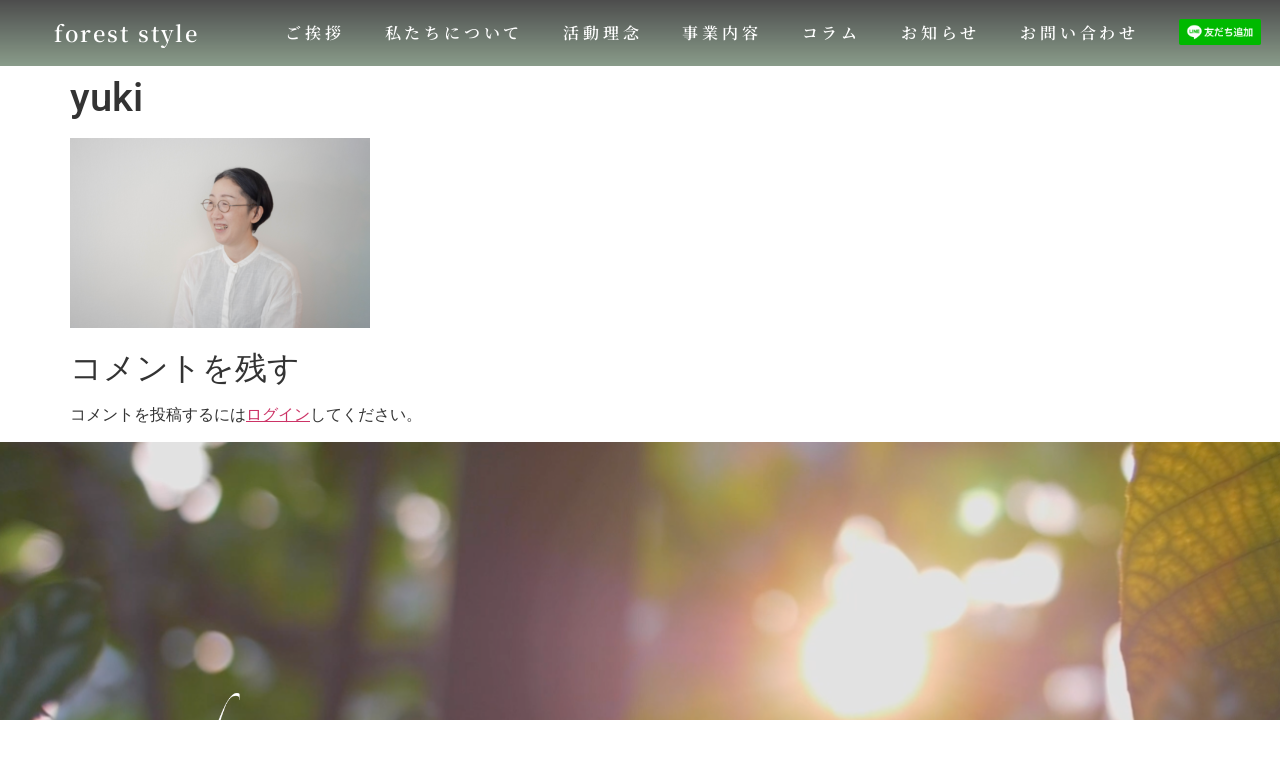

--- FILE ---
content_type: text/css
request_url: https://forest-aym.jp/wp-content/uploads/elementor/css/post-242.css?ver=1754097565
body_size: 396
content:
.elementor-kit-242{--e-global-color-primary:#6EC1E4;--e-global-color-secondary:#54595F;--e-global-color-text:#7A7A7A;--e-global-color-accent:#61CE70;--e-global-color-965188c:#4054B2;--e-global-color-4704951a:#23A455;--e-global-color-37083a53:#000;--e-global-color-53bf773d:#FFF;--e-global-color-ed77b1c:#428A76;--e-global-color-9d5ce75:#54595F;--e-global-typography-primary-font-family:"Roboto";--e-global-typography-primary-font-weight:600;--e-global-typography-secondary-font-family:"Roboto Slab";--e-global-typography-secondary-font-weight:400;--e-global-typography-text-font-family:"Roboto";--e-global-typography-text-font-weight:400;--e-global-typography-accent-font-family:"Roboto";--e-global-typography-accent-font-weight:500;--e-global-typography-585eda6-font-family:"Shippori Mincho B1";--e-global-typography-585eda6-font-weight:600;}.elementor-kit-242 e-page-transition{background-color:#FFBC7D;}.elementor-section.elementor-section-boxed > .elementor-container{max-width:1140px;}.e-con{--container-max-width:1140px;}{}h1.entry-title{display:var(--page-title-display);}@media(max-width:1024px){.elementor-section.elementor-section-boxed > .elementor-container{max-width:1024px;}.e-con{--container-max-width:1024px;}}@media(max-width:767px){.elementor-kit-242 h2{font-size:4.5vw;}.elementor-kit-242 h3{font-size:3.5vw;}.elementor-kit-242 h4{font-size:3.5vw;}.elementor-section.elementor-section-boxed > .elementor-container{max-width:767px;}.e-con{--container-max-width:767px;}}

--- FILE ---
content_type: text/css
request_url: https://forest-aym.jp/wp-content/uploads/elementor/css/post-878.css?ver=1754097565
body_size: 1493
content:
.elementor-878 .elementor-element.elementor-element-43388117:not(.elementor-motion-effects-element-type-background), .elementor-878 .elementor-element.elementor-element-43388117 > .elementor-motion-effects-container > .elementor-motion-effects-layer{background-color:transparent;background-image:linear-gradient(180deg, #4D4D4D 0%, #173C1982 100%);}.elementor-878 .elementor-element.elementor-element-43388117{transition:background 0.3s, border 0.3s, border-radius 0.3s, box-shadow 0.3s;padding:0px 0px 0px 0px;z-index:4;}.elementor-878 .elementor-element.elementor-element-43388117 > .elementor-background-overlay{transition:background 0.3s, border-radius 0.3s, opacity 0.3s;}.elementor-bc-flex-widget .elementor-878 .elementor-element.elementor-element-5b4a2e34.elementor-column .elementor-widget-wrap{align-items:center;}.elementor-878 .elementor-element.elementor-element-5b4a2e34.elementor-column.elementor-element[data-element_type="column"] > .elementor-widget-wrap.elementor-element-populated{align-content:center;align-items:center;}.elementor-widget-heading .elementor-heading-title{font-family:var( --e-global-typography-primary-font-family ), Sans-serif;font-weight:var( --e-global-typography-primary-font-weight );color:var( --e-global-color-primary );}.elementor-878 .elementor-element.elementor-element-755f8589{text-align:center;}.elementor-878 .elementor-element.elementor-element-755f8589 .elementor-heading-title{font-family:"Noto Serif JP", Sans-serif;font-size:22px;font-weight:600;letter-spacing:2px;color:#FFFFFF;}.elementor-widget-nav-menu .elementor-nav-menu .elementor-item{font-family:var( --e-global-typography-primary-font-family ), Sans-serif;font-weight:var( --e-global-typography-primary-font-weight );}.elementor-widget-nav-menu .elementor-nav-menu--main .elementor-item{color:var( --e-global-color-text );fill:var( --e-global-color-text );}.elementor-widget-nav-menu .elementor-nav-menu--main .elementor-item:hover,
					.elementor-widget-nav-menu .elementor-nav-menu--main .elementor-item.elementor-item-active,
					.elementor-widget-nav-menu .elementor-nav-menu--main .elementor-item.highlighted,
					.elementor-widget-nav-menu .elementor-nav-menu--main .elementor-item:focus{color:var( --e-global-color-accent );fill:var( --e-global-color-accent );}.elementor-widget-nav-menu .elementor-nav-menu--main:not(.e--pointer-framed) .elementor-item:before,
					.elementor-widget-nav-menu .elementor-nav-menu--main:not(.e--pointer-framed) .elementor-item:after{background-color:var( --e-global-color-accent );}.elementor-widget-nav-menu .e--pointer-framed .elementor-item:before,
					.elementor-widget-nav-menu .e--pointer-framed .elementor-item:after{border-color:var( --e-global-color-accent );}.elementor-widget-nav-menu{--e-nav-menu-divider-color:var( --e-global-color-text );}.elementor-widget-nav-menu .elementor-nav-menu--dropdown .elementor-item, .elementor-widget-nav-menu .elementor-nav-menu--dropdown  .elementor-sub-item{font-family:var( --e-global-typography-accent-font-family ), Sans-serif;font-weight:var( --e-global-typography-accent-font-weight );}.elementor-878 .elementor-element.elementor-element-7d3a4e81 > .elementor-widget-container{padding:0px 0px 0px 0px;}.elementor-878 .elementor-element.elementor-element-7d3a4e81 .elementor-menu-toggle{margin-left:auto;background-color:#02010100;}.elementor-878 .elementor-element.elementor-element-7d3a4e81 .elementor-nav-menu .elementor-item{font-family:"Noto Serif JP", Sans-serif;font-weight:600;letter-spacing:3.8px;}.elementor-878 .elementor-element.elementor-element-7d3a4e81 .elementor-nav-menu--main .elementor-item{color:#FFFFFF;fill:#FFFFFF;}.elementor-878 .elementor-element.elementor-element-7d3a4e81 .elementor-nav-menu--main .elementor-item:hover,
					.elementor-878 .elementor-element.elementor-element-7d3a4e81 .elementor-nav-menu--main .elementor-item.elementor-item-active,
					.elementor-878 .elementor-element.elementor-element-7d3a4e81 .elementor-nav-menu--main .elementor-item.highlighted,
					.elementor-878 .elementor-element.elementor-element-7d3a4e81 .elementor-nav-menu--main .elementor-item:focus{color:#428A76;fill:#428A76;}.elementor-878 .elementor-element.elementor-element-7d3a4e81 .elementor-nav-menu--main .elementor-item.elementor-item-active{color:#8EE0C9;}.elementor-878 .elementor-element.elementor-element-7d3a4e81 .elementor-nav-menu--dropdown a, .elementor-878 .elementor-element.elementor-element-7d3a4e81 .elementor-menu-toggle{color:#FFFFFF;fill:#FFFFFF;}.elementor-878 .elementor-element.elementor-element-7d3a4e81 .elementor-nav-menu--dropdown{background-color:#0F150ED1;}.elementor-878 .elementor-element.elementor-element-7d3a4e81 .elementor-nav-menu--dropdown a:hover,
					.elementor-878 .elementor-element.elementor-element-7d3a4e81 .elementor-nav-menu--dropdown a:focus,
					.elementor-878 .elementor-element.elementor-element-7d3a4e81 .elementor-nav-menu--dropdown a.elementor-item-active,
					.elementor-878 .elementor-element.elementor-element-7d3a4e81 .elementor-nav-menu--dropdown a.highlighted,
					.elementor-878 .elementor-element.elementor-element-7d3a4e81 .elementor-menu-toggle:hover,
					.elementor-878 .elementor-element.elementor-element-7d3a4e81 .elementor-menu-toggle:focus{color:var( --e-global-color-ed77b1c );}.elementor-878 .elementor-element.elementor-element-7d3a4e81 .elementor-nav-menu--dropdown a:hover,
					.elementor-878 .elementor-element.elementor-element-7d3a4e81 .elementor-nav-menu--dropdown a:focus,
					.elementor-878 .elementor-element.elementor-element-7d3a4e81 .elementor-nav-menu--dropdown a.elementor-item-active,
					.elementor-878 .elementor-element.elementor-element-7d3a4e81 .elementor-nav-menu--dropdown a.highlighted{background-color:#6EC1E400;}.elementor-878 .elementor-element.elementor-element-7d3a4e81 .elementor-nav-menu--dropdown .elementor-item, .elementor-878 .elementor-element.elementor-element-7d3a4e81 .elementor-nav-menu--dropdown  .elementor-sub-item{font-family:var( --e-global-typography-585eda6-font-family ), Sans-serif;font-weight:var( --e-global-typography-585eda6-font-weight );}.elementor-878 .elementor-element.elementor-element-7d3a4e81 div.elementor-menu-toggle{color:#FFFFFF;}.elementor-878 .elementor-element.elementor-element-7d3a4e81 div.elementor-menu-toggle svg{fill:#FFFFFF;}.elementor-bc-flex-widget .elementor-878 .elementor-element.elementor-element-ca311e9.elementor-column .elementor-widget-wrap{align-items:center;}.elementor-878 .elementor-element.elementor-element-ca311e9.elementor-column.elementor-element[data-element_type="column"] > .elementor-widget-wrap.elementor-element-populated{align-content:center;align-items:center;}.elementor-878 .elementor-element.elementor-element-2aa0ec6 > .elementor-widget-container{margin:5px 0px 0px 0px;}.elementor-theme-builder-content-area{height:400px;}.elementor-location-header:before, .elementor-location-footer:before{content:"";display:table;clear:both;}@media(max-width:1024px){.elementor-878 .elementor-element.elementor-element-43388117{margin-top:0px;margin-bottom:0px;padding:0px 0px 0px 0px;}.elementor-878 .elementor-element.elementor-element-755f8589 > .elementor-widget-container{margin:0% 0% 0% 3%;}.elementor-878 .elementor-element.elementor-element-755f8589{text-align:left;}.elementor-878 .elementor-element.elementor-element-755f8589 .elementor-heading-title{font-size:2.2vw;}.elementor-878 .elementor-element.elementor-element-7e052042 > .elementor-element-populated{margin:0px 0px 0px 0px;--e-column-margin-right:0px;--e-column-margin-left:0px;padding:0px 0px 0px 0px;}.elementor-878 .elementor-element.elementor-element-7d3a4e81 > .elementor-widget-container{margin:0% -4% 0% 0%;padding:0px 0px 0px 0px;}.elementor-878 .elementor-element.elementor-element-7d3a4e81 .elementor-nav-menu .elementor-item{font-size:1.4vw;}.elementor-878 .elementor-element.elementor-element-7d3a4e81 .elementor-nav-menu--main .elementor-item{padding-left:8px;padding-right:8px;padding-top:25px;padding-bottom:25px;}.elementor-878 .elementor-element.elementor-element-7d3a4e81{--e-nav-menu-horizontal-menu-item-margin:calc( 0px / 2 );}.elementor-878 .elementor-element.elementor-element-7d3a4e81 .elementor-nav-menu--main:not(.elementor-nav-menu--layout-horizontal) .elementor-nav-menu > li:not(:last-child){margin-bottom:0px;}}@media(max-width:767px){.elementor-878 .elementor-element.elementor-element-43388117{margin-top:0%;margin-bottom:0%;padding:10px 0px 0px 0px;}.elementor-878 .elementor-element.elementor-element-5b4a2e34{width:50%;}.elementor-bc-flex-widget .elementor-878 .elementor-element.elementor-element-5b4a2e34.elementor-column .elementor-widget-wrap{align-items:center;}.elementor-878 .elementor-element.elementor-element-5b4a2e34.elementor-column.elementor-element[data-element_type="column"] > .elementor-widget-wrap.elementor-element-populated{align-content:center;align-items:center;}.elementor-878 .elementor-element.elementor-element-755f8589 > .elementor-widget-container{margin:-2% 0% -5% 5%;}.elementor-878 .elementor-element.elementor-element-755f8589{text-align:left;}.elementor-878 .elementor-element.elementor-element-755f8589 .elementor-heading-title{font-size:4.5vw;}.elementor-878 .elementor-element.elementor-element-7e052042{width:50%;}.elementor-bc-flex-widget .elementor-878 .elementor-element.elementor-element-7e052042.elementor-column .elementor-widget-wrap{align-items:center;}.elementor-878 .elementor-element.elementor-element-7e052042.elementor-column.elementor-element[data-element_type="column"] > .elementor-widget-wrap.elementor-element-populated{align-content:center;align-items:center;}.elementor-878 .elementor-element.elementor-element-7d3a4e81 > .elementor-widget-container{margin:-2% 10% -7% 0%;padding:0px 0px 0px 0px;}.elementor-878 .elementor-element.elementor-element-7d3a4e81 .elementor-nav-menu--dropdown a{padding-left:20px;padding-right:20px;padding-top:14px;padding-bottom:14px;}.elementor-878 .elementor-element.elementor-element-7d3a4e81 .elementor-nav-menu--main > .elementor-nav-menu > li > .elementor-nav-menu--dropdown, .elementor-878 .elementor-element.elementor-element-7d3a4e81 .elementor-nav-menu__container.elementor-nav-menu--dropdown{margin-top:27px !important;}.elementor-878 .elementor-element.elementor-element-7d3a4e81{--nav-menu-icon-size:30px;}}@media(min-width:768px){.elementor-878 .elementor-element.elementor-element-5b4a2e34{width:19.735%;}.elementor-878 .elementor-element.elementor-element-7e052042{width:71.597%;}.elementor-878 .elementor-element.elementor-element-ca311e9{width:8%;}}@media(max-width:1024px) and (min-width:768px){.elementor-878 .elementor-element.elementor-element-5b4a2e34{width:18%;}.elementor-878 .elementor-element.elementor-element-7e052042{width:72%;}.elementor-878 .elementor-element.elementor-element-ca311e9{width:10%;}}

--- FILE ---
content_type: text/css
request_url: https://forest-aym.jp/wp-content/uploads/elementor/css/post-2226.css?ver=1754097565
body_size: 1756
content:
.elementor-2226 .elementor-element.elementor-element-427e7570:not(.elementor-motion-effects-element-type-background), .elementor-2226 .elementor-element.elementor-element-427e7570 > .elementor-motion-effects-container > .elementor-motion-effects-layer{background-color:#FFFFFF;background-image:url("https://forest-aym.jp/wp-content/uploads/2022/06/スクリーンショット-2022-06-27-16.34.00.png");background-size:cover;}.elementor-2226 .elementor-element.elementor-element-427e7570 > .elementor-background-overlay{background-color:#000000;opacity:0.38;transition:background 0.3s, border-radius 0.3s, opacity 0.3s;}.elementor-2226 .elementor-element.elementor-element-427e7570 > .elementor-container{min-height:450px;}.elementor-2226 .elementor-element.elementor-element-427e7570{transition:background 0.3s, border 0.3s, border-radius 0.3s, box-shadow 0.3s;padding:100px 170px 100px 170px;}.elementor-bc-flex-widget .elementor-2226 .elementor-element.elementor-element-74d6b81b.elementor-column .elementor-widget-wrap{align-items:center;}.elementor-2226 .elementor-element.elementor-element-74d6b81b.elementor-column.elementor-element[data-element_type="column"] > .elementor-widget-wrap.elementor-element-populated{align-content:center;align-items:center;}.elementor-widget-image .widget-image-caption{color:var( --e-global-color-text );font-family:var( --e-global-typography-text-font-family ), Sans-serif;font-weight:var( --e-global-typography-text-font-weight );}.elementor-2226 .elementor-element.elementor-element-a77b44c{width:auto;max-width:auto;bottom:0px;text-align:right;}body:not(.rtl) .elementor-2226 .elementor-element.elementor-element-a77b44c{right:4vw;}body.rtl .elementor-2226 .elementor-element.elementor-element-a77b44c{left:4vw;}.elementor-2226 .elementor-element.elementor-element-a77b44c img{width:100%;}.elementor-2226 .elementor-element.elementor-element-b9a2245 > .elementor-widget-container{margin:0px 0px -25px -5px;padding:0px 0px 0px 0px;}.elementor-2226 .elementor-element.elementor-element-b9a2245{text-align:left;}.elementor-2226 .elementor-element.elementor-element-b9a2245 img{width:150px;}.elementor-widget-heading .elementor-heading-title{font-family:var( --e-global-typography-primary-font-family ), Sans-serif;font-weight:var( --e-global-typography-primary-font-weight );color:var( --e-global-color-primary );}.elementor-2226 .elementor-element.elementor-element-36608cfd{text-align:left;}.elementor-2226 .elementor-element.elementor-element-36608cfd .elementor-heading-title{font-family:"Noto Serif JP", Sans-serif;font-size:22px;font-weight:600;letter-spacing:2px;color:#FFFFFF;}.elementor-bc-flex-widget .elementor-2226 .elementor-element.elementor-element-2f8c5325.elementor-column .elementor-widget-wrap{align-items:center;}.elementor-2226 .elementor-element.elementor-element-2f8c5325.elementor-column.elementor-element[data-element_type="column"] > .elementor-widget-wrap.elementor-element-populated{align-content:center;align-items:center;}.elementor-widget-nav-menu .elementor-nav-menu .elementor-item{font-family:var( --e-global-typography-primary-font-family ), Sans-serif;font-weight:var( --e-global-typography-primary-font-weight );}.elementor-widget-nav-menu .elementor-nav-menu--main .elementor-item{color:var( --e-global-color-text );fill:var( --e-global-color-text );}.elementor-widget-nav-menu .elementor-nav-menu--main .elementor-item:hover,
					.elementor-widget-nav-menu .elementor-nav-menu--main .elementor-item.elementor-item-active,
					.elementor-widget-nav-menu .elementor-nav-menu--main .elementor-item.highlighted,
					.elementor-widget-nav-menu .elementor-nav-menu--main .elementor-item:focus{color:var( --e-global-color-accent );fill:var( --e-global-color-accent );}.elementor-widget-nav-menu .elementor-nav-menu--main:not(.e--pointer-framed) .elementor-item:before,
					.elementor-widget-nav-menu .elementor-nav-menu--main:not(.e--pointer-framed) .elementor-item:after{background-color:var( --e-global-color-accent );}.elementor-widget-nav-menu .e--pointer-framed .elementor-item:before,
					.elementor-widget-nav-menu .e--pointer-framed .elementor-item:after{border-color:var( --e-global-color-accent );}.elementor-widget-nav-menu{--e-nav-menu-divider-color:var( --e-global-color-text );}.elementor-widget-nav-menu .elementor-nav-menu--dropdown .elementor-item, .elementor-widget-nav-menu .elementor-nav-menu--dropdown  .elementor-sub-item{font-family:var( --e-global-typography-accent-font-family ), Sans-serif;font-weight:var( --e-global-typography-accent-font-weight );}.elementor-2226 .elementor-element.elementor-element-14dc5077 .elementor-nav-menu .elementor-item{font-family:"Noto Serif JP", Sans-serif;font-size:15px;font-weight:600;letter-spacing:3.8px;}.elementor-2226 .elementor-element.elementor-element-14dc5077 .elementor-nav-menu--main .elementor-item{color:#FFFFFF;fill:#FFFFFF;padding-left:9px;padding-right:9px;}.elementor-2226 .elementor-element.elementor-element-14dc5077 .elementor-nav-menu--main .elementor-item:hover,
					.elementor-2226 .elementor-element.elementor-element-14dc5077 .elementor-nav-menu--main .elementor-item.elementor-item-active,
					.elementor-2226 .elementor-element.elementor-element-14dc5077 .elementor-nav-menu--main .elementor-item.highlighted,
					.elementor-2226 .elementor-element.elementor-element-14dc5077 .elementor-nav-menu--main .elementor-item:focus{color:var( --e-global-color-ed77b1c );fill:var( --e-global-color-ed77b1c );}.elementor-2226 .elementor-element.elementor-element-14dc5077 .elementor-nav-menu--dropdown a, .elementor-2226 .elementor-element.elementor-element-14dc5077 .elementor-menu-toggle{color:#FFFFFF;fill:#FFFFFF;}.elementor-2226 .elementor-element.elementor-element-14dc5077 .elementor-nav-menu--dropdown{background-color:#10101075;}.elementor-2226 .elementor-element.elementor-element-14dc5077 .elementor-nav-menu--dropdown a:hover,
					.elementor-2226 .elementor-element.elementor-element-14dc5077 .elementor-nav-menu--dropdown a:focus,
					.elementor-2226 .elementor-element.elementor-element-14dc5077 .elementor-nav-menu--dropdown a.elementor-item-active,
					.elementor-2226 .elementor-element.elementor-element-14dc5077 .elementor-nav-menu--dropdown a.highlighted,
					.elementor-2226 .elementor-element.elementor-element-14dc5077 .elementor-menu-toggle:hover,
					.elementor-2226 .elementor-element.elementor-element-14dc5077 .elementor-menu-toggle:focus{color:var( --e-global-color-ed77b1c );}.elementor-2226 .elementor-element.elementor-element-14dc5077 .elementor-nav-menu--dropdown a:hover,
					.elementor-2226 .elementor-element.elementor-element-14dc5077 .elementor-nav-menu--dropdown a:focus,
					.elementor-2226 .elementor-element.elementor-element-14dc5077 .elementor-nav-menu--dropdown a.elementor-item-active,
					.elementor-2226 .elementor-element.elementor-element-14dc5077 .elementor-nav-menu--dropdown a.highlighted{background-color:#6EC1E400;}.elementor-2226 .elementor-element.elementor-element-14dc5077 .elementor-nav-menu--dropdown .elementor-item, .elementor-2226 .elementor-element.elementor-element-14dc5077 .elementor-nav-menu--dropdown  .elementor-sub-item{font-family:var( --e-global-typography-585eda6-font-family ), Sans-serif;font-weight:var( --e-global-typography-585eda6-font-weight );}.elementor-2226 .elementor-element.elementor-element-1f5689c > .elementor-widget-container{margin:0px 0px 0px -335px;}.elementor-2226 .elementor-element.elementor-element-1f5689c{text-align:center;}.elementor-2226 .elementor-element.elementor-element-1f5689c .elementor-heading-title{font-family:"Shippori Mincho B1", Sans-serif;font-weight:600;color:#FFFFFF;}.elementor-bc-flex-widget .elementor-2226 .elementor-element.elementor-element-2ba41442.elementor-column .elementor-widget-wrap{align-items:center;}.elementor-2226 .elementor-element.elementor-element-2ba41442.elementor-column.elementor-element[data-element_type="column"] > .elementor-widget-wrap.elementor-element-populated{align-content:center;align-items:center;}.elementor-2226 .elementor-element.elementor-element-794e3145 > .elementor-widget-container{margin:0px 0px 0px -11px;}.elementor-2226 .elementor-element.elementor-element-794e3145{text-align:left;}.elementor-2226 .elementor-element.elementor-element-794e3145 .elementor-heading-title{font-family:"Noto Serif JP", Sans-serif;font-size:12px;font-weight:200;letter-spacing:3px;color:#FFFFFF;}.elementor-theme-builder-content-area{height:400px;}.elementor-location-header:before, .elementor-location-footer:before{content:"";display:table;clear:both;}@media(max-width:1024px){.elementor-2226 .elementor-element.elementor-element-427e7570{margin-top:0px;margin-bottom:0px;padding:20px 20px 20px 70px;}.elementor-2226 .elementor-element.elementor-element-59eb831f > .elementor-container{max-width:500px;}.elementor-2226 .elementor-element.elementor-element-59eb831f{margin-top:0px;margin-bottom:0px;padding:0px 0px 0px 0px;}.elementor-2226 .elementor-element.elementor-element-74d6b81b > .elementor-element-populated{margin:0px 0px 0px 0px;--e-column-margin-right:0px;--e-column-margin-left:0px;padding:0px 0px 0px 0px;}.elementor-2226 .elementor-element.elementor-element-2f8c5325 > .elementor-element-populated{margin:0px 0px 0px 0px;--e-column-margin-right:0px;--e-column-margin-left:0px;padding:0px 0px 0px 0px;}.elementor-2226 .elementor-element.elementor-element-14dc5077 > .elementor-widget-container{margin:0px 0px 0px 30px;padding:0px 0px 0px 0px;}.elementor-2226 .elementor-element.elementor-element-1f5689c > .elementor-widget-container{margin:0px 0px 0px 29px;}.elementor-2226 .elementor-element.elementor-element-1f5689c .elementor-heading-title{font-size:2vw;}.elementor-2226 .elementor-element.elementor-element-4eb63fe6{margin-top:27px;margin-bottom:0px;}.elementor-2226 .elementor-element.elementor-element-794e3145{text-align:left;}}@media(max-width:767px){.elementor-2226 .elementor-element.elementor-element-427e7570{margin-top:100px;margin-bottom:0px;padding:0px 0px 0px 0px;}.elementor-2226 .elementor-element.elementor-element-59eb831f{margin-top:84px;margin-bottom:0px;padding:0px 0px 17px 0px;}.elementor-2226 .elementor-element.elementor-element-a77b44c{width:auto;max-width:auto;bottom:18px;z-index:3;}.elementor-2226 .elementor-element.elementor-element-a77b44c > .elementor-widget-container{margin:0px 0px 0px 0px;padding:0rem 0rem 0rem 0rem;}body:not(.rtl) .elementor-2226 .elementor-element.elementor-element-a77b44c{right:4vw;}body.rtl .elementor-2226 .elementor-element.elementor-element-a77b44c{left:4vw;}.elementor-2226 .elementor-element.elementor-element-a77b44c img{width:22vw;}.elementor-2226 .elementor-element.elementor-element-36608cfd > .elementor-widget-container{margin:0% 0% 0% 5%;}.elementor-2226 .elementor-element.elementor-element-14dc5077 > .elementor-widget-container{margin:0% 0% 0% 0%;padding:10px 0px 11px 0px;}.elementor-2226 .elementor-element.elementor-element-14dc5077 .elementor-nav-menu--main .elementor-item{padding-left:8px;padding-right:8px;}.elementor-2226 .elementor-element.elementor-element-14dc5077 .elementor-nav-menu--dropdown a{padding-left:20px;padding-right:20px;padding-top:15px;padding-bottom:15px;}.elementor-2226 .elementor-element.elementor-element-14dc5077 .elementor-nav-menu--main > .elementor-nav-menu > li > .elementor-nav-menu--dropdown, .elementor-2226 .elementor-element.elementor-element-14dc5077 .elementor-nav-menu__container.elementor-nav-menu--dropdown{margin-top:18px !important;}.elementor-2226 .elementor-element.elementor-element-1f5689c > .elementor-widget-container{margin:0px 0px 0px 15px;padding:0px 0px 0px 0px;}.elementor-2226 .elementor-element.elementor-element-1f5689c{text-align:left;}.elementor-2226 .elementor-element.elementor-element-1f5689c .elementor-heading-title{font-size:3.5vw;}.elementor-2226 .elementor-element.elementor-element-794e3145 > .elementor-widget-container{margin:0% 0% 0% 1%;padding:0px 0px 60px 0px;}.elementor-2226 .elementor-element.elementor-element-794e3145{text-align:center;}.elementor-2226 .elementor-element.elementor-element-794e3145 .elementor-heading-title{font-size:3vw;}}@media(min-width:768px){.elementor-2226 .elementor-element.elementor-element-74d6b81b{width:22.067%;}.elementor-2226 .elementor-element.elementor-element-2f8c5325{width:77.933%;}}@media(max-width:1024px) and (min-width:768px){.elementor-2226 .elementor-element.elementor-element-74d6b81b{width:45%;}.elementor-2226 .elementor-element.elementor-element-2f8c5325{width:50%;}.elementor-2226 .elementor-element.elementor-element-2ba41442{width:70%;}.elementor-2226 .elementor-element.elementor-element-3fdfe347{width:30%;}}